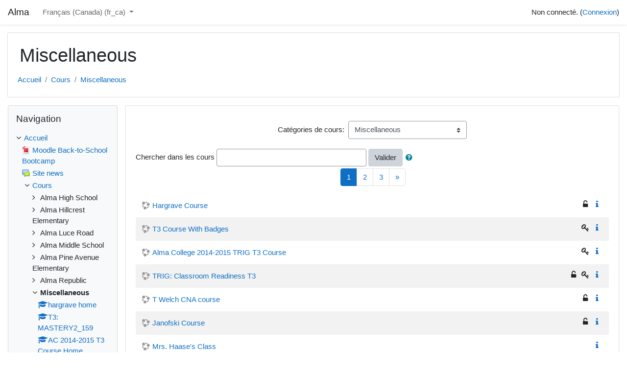

--- FILE ---
content_type: text/html; charset=utf-8
request_url: https://alma.glk12.org/course/index.php?categoryid=1&lang=fr_ca
body_size: 58987
content:
<!DOCTYPE html>

<html  dir="ltr" lang="fr-ca" xml:lang="fr-ca">
<head>
    <title>Alma: Liste complète des cours</title>
    <link rel="shortcut icon" href="https://alma.glk12.org/theme/image.php/classic/theme/1751421057/favicon" />
    <meta http-equiv="Content-Type" content="text/html; charset=utf-8" />
<meta name="keywords" content="moodle, Alma: Liste complète des cours" />
<link rel="stylesheet" type="text/css" href="https://alma.glk12.org/theme/yui_combo.php?rollup/3.17.2/yui-moodlesimple-min.css" /><script id="firstthemesheet" type="text/css">/** Required in order to fix style inclusion problems in IE with YUI **/</script><link rel="stylesheet" type="text/css" href="https://alma.glk12.org/theme/styles.php/classic/1751421057_1751421621/all" />
<script>
//<![CDATA[
var M = {}; M.yui = {};
M.pageloadstarttime = new Date();
M.cfg = {"wwwroot":"https:\/\/alma.glk12.org","sesskey":"drsSdEdqhA","sessiontimeout":"10800","themerev":"1751421057","slasharguments":1,"theme":"classic","iconsystemmodule":"core\/icon_system_fontawesome","jsrev":"1751421057","admin":"admin","svgicons":true,"usertimezone":"Am\u00e9rique\/New York","contextid":3,"langrev":1769073477,"templaterev":"1751421057"};var yui1ConfigFn = function(me) {if(/-skin|reset|fonts|grids|base/.test(me.name)){me.type='css';me.path=me.path.replace(/\.js/,'.css');me.path=me.path.replace(/\/yui2-skin/,'/assets/skins/sam/yui2-skin')}};
var yui2ConfigFn = function(me) {var parts=me.name.replace(/^moodle-/,'').split('-'),component=parts.shift(),module=parts[0],min='-min';if(/-(skin|core)$/.test(me.name)){parts.pop();me.type='css';min=''}
if(module){var filename=parts.join('-');me.path=component+'/'+module+'/'+filename+min+'.'+me.type}else{me.path=component+'/'+component+'.'+me.type}};
YUI_config = {"debug":false,"base":"https:\/\/alma.glk12.org\/lib\/yuilib\/3.17.2\/","comboBase":"https:\/\/alma.glk12.org\/theme\/yui_combo.php?","combine":true,"filter":null,"insertBefore":"firstthemesheet","groups":{"yui2":{"base":"https:\/\/alma.glk12.org\/lib\/yuilib\/2in3\/2.9.0\/build\/","comboBase":"https:\/\/alma.glk12.org\/theme\/yui_combo.php?","combine":true,"ext":false,"root":"2in3\/2.9.0\/build\/","patterns":{"yui2-":{"group":"yui2","configFn":yui1ConfigFn}}},"moodle":{"name":"moodle","base":"https:\/\/alma.glk12.org\/theme\/yui_combo.php?m\/1751421057\/","combine":true,"comboBase":"https:\/\/alma.glk12.org\/theme\/yui_combo.php?","ext":false,"root":"m\/1751421057\/","patterns":{"moodle-":{"group":"moodle","configFn":yui2ConfigFn}},"filter":null,"modules":{"moodle-core-event":{"requires":["event-custom"]},"moodle-core-dragdrop":{"requires":["base","node","io","dom","dd","event-key","event-focus","moodle-core-notification"]},"moodle-core-formchangechecker":{"requires":["base","event-focus","moodle-core-event"]},"moodle-core-blocks":{"requires":["base","node","io","dom","dd","dd-scroll","moodle-core-dragdrop","moodle-core-notification"]},"moodle-core-notification":{"requires":["moodle-core-notification-dialogue","moodle-core-notification-alert","moodle-core-notification-confirm","moodle-core-notification-exception","moodle-core-notification-ajaxexception"]},"moodle-core-notification-dialogue":{"requires":["base","node","panel","escape","event-key","dd-plugin","moodle-core-widget-focusafterclose","moodle-core-lockscroll"]},"moodle-core-notification-alert":{"requires":["moodle-core-notification-dialogue"]},"moodle-core-notification-confirm":{"requires":["moodle-core-notification-dialogue"]},"moodle-core-notification-exception":{"requires":["moodle-core-notification-dialogue"]},"moodle-core-notification-ajaxexception":{"requires":["moodle-core-notification-dialogue"]},"moodle-core-popuphelp":{"requires":["moodle-core-tooltip"]},"moodle-core-tooltip":{"requires":["base","node","io-base","moodle-core-notification-dialogue","json-parse","widget-position","widget-position-align","event-outside","cache-base"]},"moodle-core-actionmenu":{"requires":["base","event","node-event-simulate"]},"moodle-core-chooserdialogue":{"requires":["base","panel","moodle-core-notification"]},"moodle-core-languninstallconfirm":{"requires":["base","node","moodle-core-notification-confirm","moodle-core-notification-alert"]},"moodle-core-lockscroll":{"requires":["plugin","base-build"]},"moodle-core-maintenancemodetimer":{"requires":["base","node"]},"moodle-core-handlebars":{"condition":{"trigger":"handlebars","when":"after"}},"moodle-core_availability-form":{"requires":["base","node","event","event-delegate","panel","moodle-core-notification-dialogue","json"]},"moodle-backup-backupselectall":{"requires":["node","event","node-event-simulate","anim"]},"moodle-backup-confirmcancel":{"requires":["node","node-event-simulate","moodle-core-notification-confirm"]},"moodle-course-categoryexpander":{"requires":["node","event-key"]},"moodle-course-dragdrop":{"requires":["base","node","io","dom","dd","dd-scroll","moodle-core-dragdrop","moodle-core-notification","moodle-course-coursebase","moodle-course-util"]},"moodle-course-management":{"requires":["base","node","io-base","moodle-core-notification-exception","json-parse","dd-constrain","dd-proxy","dd-drop","dd-delegate","node-event-delegate"]},"moodle-course-util":{"requires":["node"],"use":["moodle-course-util-base"],"submodules":{"moodle-course-util-base":{},"moodle-course-util-section":{"requires":["node","moodle-course-util-base"]},"moodle-course-util-cm":{"requires":["node","moodle-course-util-base"]}}},"moodle-course-formatchooser":{"requires":["base","node","node-event-simulate"]},"moodle-form-shortforms":{"requires":["node","base","selector-css3","moodle-core-event"]},"moodle-form-passwordunmask":{"requires":[]},"moodle-form-dateselector":{"requires":["base","node","overlay","calendar"]},"moodle-question-chooser":{"requires":["moodle-core-chooserdialogue"]},"moodle-question-searchform":{"requires":["base","node"]},"moodle-question-preview":{"requires":["base","dom","event-delegate","event-key","core_question_engine"]},"moodle-availability_completion-form":{"requires":["base","node","event","moodle-core_availability-form"]},"moodle-availability_date-form":{"requires":["base","node","event","io","moodle-core_availability-form"]},"moodle-availability_grade-form":{"requires":["base","node","event","moodle-core_availability-form"]},"moodle-availability_group-form":{"requires":["base","node","event","moodle-core_availability-form"]},"moodle-availability_grouping-form":{"requires":["base","node","event","moodle-core_availability-form"]},"moodle-availability_profile-form":{"requires":["base","node","event","moodle-core_availability-form"]},"moodle-mod_assign-history":{"requires":["node","transition"]},"moodle-mod_quiz-quizbase":{"requires":["base","node"]},"moodle-mod_quiz-modform":{"requires":["base","node","event"]},"moodle-mod_quiz-dragdrop":{"requires":["base","node","io","dom","dd","dd-scroll","moodle-core-dragdrop","moodle-core-notification","moodle-mod_quiz-quizbase","moodle-mod_quiz-util-base","moodle-mod_quiz-util-page","moodle-mod_quiz-util-slot","moodle-course-util"]},"moodle-mod_quiz-questionchooser":{"requires":["moodle-core-chooserdialogue","moodle-mod_quiz-util","querystring-parse"]},"moodle-mod_quiz-autosave":{"requires":["base","node","event","event-valuechange","node-event-delegate","io-form"]},"moodle-mod_quiz-toolboxes":{"requires":["base","node","event","event-key","io","moodle-mod_quiz-quizbase","moodle-mod_quiz-util-slot","moodle-core-notification-ajaxexception"]},"moodle-mod_quiz-util":{"requires":["node","moodle-core-actionmenu"],"use":["moodle-mod_quiz-util-base"],"submodules":{"moodle-mod_quiz-util-base":{},"moodle-mod_quiz-util-slot":{"requires":["node","moodle-mod_quiz-util-base"]},"moodle-mod_quiz-util-page":{"requires":["node","moodle-mod_quiz-util-base"]}}},"moodle-message_airnotifier-toolboxes":{"requires":["base","node","io"]},"moodle-filter_glossary-autolinker":{"requires":["base","node","io-base","json-parse","event-delegate","overlay","moodle-core-event","moodle-core-notification-alert","moodle-core-notification-exception","moodle-core-notification-ajaxexception"]},"moodle-filter_mathjaxloader-loader":{"requires":["moodle-core-event"]},"moodle-editor_atto-rangy":{"requires":[]},"moodle-editor_atto-editor":{"requires":["node","transition","io","overlay","escape","event","event-simulate","event-custom","node-event-html5","node-event-simulate","yui-throttle","moodle-core-notification-dialogue","moodle-core-notification-confirm","moodle-editor_atto-rangy","handlebars","timers","querystring-stringify"]},"moodle-editor_atto-plugin":{"requires":["node","base","escape","event","event-outside","handlebars","event-custom","timers","moodle-editor_atto-menu"]},"moodle-editor_atto-menu":{"requires":["moodle-core-notification-dialogue","node","event","event-custom"]},"moodle-report_eventlist-eventfilter":{"requires":["base","event","node","node-event-delegate","datatable","autocomplete","autocomplete-filters"]},"moodle-report_loglive-fetchlogs":{"requires":["base","event","node","io","node-event-delegate"]},"moodle-gradereport_grader-gradereporttable":{"requires":["base","node","event","handlebars","overlay","event-hover"]},"moodle-gradereport_history-userselector":{"requires":["escape","event-delegate","event-key","handlebars","io-base","json-parse","moodle-core-notification-dialogue"]},"moodle-tool_capability-search":{"requires":["base","node"]},"moodle-tool_lp-dragdrop-reorder":{"requires":["moodle-core-dragdrop"]},"moodle-tool_monitor-dropdown":{"requires":["base","event","node"]},"moodle-assignfeedback_editpdf-editor":{"requires":["base","event","node","io","graphics","json","event-move","event-resize","transition","querystring-stringify-simple","moodle-core-notification-dialog","moodle-core-notification-alert","moodle-core-notification-warning","moodle-core-notification-exception","moodle-core-notification-ajaxexception"]},"moodle-atto_accessibilitychecker-button":{"requires":["color-base","moodle-editor_atto-plugin"]},"moodle-atto_accessibilityhelper-button":{"requires":["moodle-editor_atto-plugin"]},"moodle-atto_align-button":{"requires":["moodle-editor_atto-plugin"]},"moodle-atto_bold-button":{"requires":["moodle-editor_atto-plugin"]},"moodle-atto_charmap-button":{"requires":["moodle-editor_atto-plugin"]},"moodle-atto_clear-button":{"requires":["moodle-editor_atto-plugin"]},"moodle-atto_collapse-button":{"requires":["moodle-editor_atto-plugin"]},"moodle-atto_emojipicker-button":{"requires":["moodle-editor_atto-plugin"]},"moodle-atto_emoticon-button":{"requires":["moodle-editor_atto-plugin"]},"moodle-atto_equation-button":{"requires":["moodle-editor_atto-plugin","moodle-core-event","io","event-valuechange","tabview","array-extras"]},"moodle-atto_h5p-button":{"requires":["moodle-editor_atto-plugin"]},"moodle-atto_html-codemirror":{"requires":["moodle-atto_html-codemirror-skin"]},"moodle-atto_html-button":{"requires":["promise","moodle-editor_atto-plugin","moodle-atto_html-beautify","moodle-atto_html-codemirror","event-valuechange"]},"moodle-atto_html-beautify":{},"moodle-atto_image-button":{"requires":["moodle-editor_atto-plugin"]},"moodle-atto_indent-button":{"requires":["moodle-editor_atto-plugin"]},"moodle-atto_italic-button":{"requires":["moodle-editor_atto-plugin"]},"moodle-atto_link-button":{"requires":["moodle-editor_atto-plugin"]},"moodle-atto_managefiles-usedfiles":{"requires":["node","escape"]},"moodle-atto_managefiles-button":{"requires":["moodle-editor_atto-plugin"]},"moodle-atto_media-button":{"requires":["moodle-editor_atto-plugin","moodle-form-shortforms"]},"moodle-atto_noautolink-button":{"requires":["moodle-editor_atto-plugin"]},"moodle-atto_orderedlist-button":{"requires":["moodle-editor_atto-plugin"]},"moodle-atto_recordrtc-recording":{"requires":["moodle-atto_recordrtc-button"]},"moodle-atto_recordrtc-button":{"requires":["moodle-editor_atto-plugin","moodle-atto_recordrtc-recording"]},"moodle-atto_rtl-button":{"requires":["moodle-editor_atto-plugin"]},"moodle-atto_strike-button":{"requires":["moodle-editor_atto-plugin"]},"moodle-atto_subscript-button":{"requires":["moodle-editor_atto-plugin"]},"moodle-atto_superscript-button":{"requires":["moodle-editor_atto-plugin"]},"moodle-atto_table-button":{"requires":["moodle-editor_atto-plugin","moodle-editor_atto-menu","event","event-valuechange"]},"moodle-atto_title-button":{"requires":["moodle-editor_atto-plugin"]},"moodle-atto_underline-button":{"requires":["moodle-editor_atto-plugin"]},"moodle-atto_undo-button":{"requires":["moodle-editor_atto-plugin"]},"moodle-atto_unorderedlist-button":{"requires":["moodle-editor_atto-plugin"]}}},"gallery":{"name":"gallery","base":"https:\/\/alma.glk12.org\/lib\/yuilib\/gallery\/","combine":true,"comboBase":"https:\/\/alma.glk12.org\/theme\/yui_combo.php?","ext":false,"root":"gallery\/1751421057\/","patterns":{"gallery-":{"group":"gallery"}}}},"modules":{"core_filepicker":{"name":"core_filepicker","fullpath":"https:\/\/alma.glk12.org\/lib\/javascript.php\/1751421057\/repository\/filepicker.js","requires":["base","node","node-event-simulate","json","async-queue","io-base","io-upload-iframe","io-form","yui2-treeview","panel","cookie","datatable","datatable-sort","resize-plugin","dd-plugin","escape","moodle-core_filepicker","moodle-core-notification-dialogue"]},"core_comment":{"name":"core_comment","fullpath":"https:\/\/alma.glk12.org\/lib\/javascript.php\/1751421057\/comment\/comment.js","requires":["base","io-base","node","json","yui2-animation","overlay","escape"]},"mathjax":{"name":"mathjax","fullpath":"https:\/\/cdn.jsdelivr.net\/npm\/mathjax@2.7.8\/MathJax.js?delayStartupUntil=configured"}}};
M.yui.loader = {modules: {}};

//]]>
</script>

<script type="text/javascript">
  var _gaq = _gaq || [];
  _gaq.push(['_setAccount', 'UA-137880-20']);
  _gaq.push(['_setDomainName', '.glk12.com']);
  _gaq.push(['_trackPageview']);
  (function() {
    var ga = document.createElement('script'); ga.type = 'text/javascript'; ga.async = true;
    ga.src = ('https:' == document.location.protocol ? 'https://ssl' : 'http://www') + '.google-analytics.com/ga.js';
    var s = document.getElementsByTagName('script')[0]; s.parentNode.insertBefore(ga, s);
  })();
</script>
    <meta name="viewport" content="width=device-width, initial-scale=1.0">
</head>
<body  id="page-course-index-category" class="format-site  path-course path-course-index chrome dir-ltr lang-fr_ca yui-skin-sam yui3-skin-sam alma-glk12-org pagelayout-coursecategory course-1 context-3 category-1 notloggedin ">

<div id="page-wrapper" class="d-print-block">

    <div>
    <a class="sr-only sr-only-focusable" href="#maincontent">Passer au contenu principal</a>
</div><script src="https://alma.glk12.org/lib/javascript.php/1751421057/lib/babel-polyfill/polyfill.min.js"></script>
<script src="https://alma.glk12.org/lib/javascript.php/1751421057/lib/polyfills/polyfill.js"></script>
<script src="https://alma.glk12.org/theme/yui_combo.php?rollup/3.17.2/yui-moodlesimple-min.js"></script><script src="https://alma.glk12.org/lib/javascript.php/1751421057/lib/javascript-static.js"></script>
<script>
//<![CDATA[
document.body.className += ' jsenabled';
//]]>
</script>



    <nav class="fixed-top navbar navbar-bootswatch navbar-expand moodle-has-zindex">
    
            <a href="https://alma.glk12.org" class="navbar-brand aalink 
                    d-none d-sm-inline
                    ">
                <span class="site-name d-none d-md-inline">Alma</span>
            </a>
    
            <ul class="navbar-nav d-none d-md-flex">
                <!-- custom_menu -->
                <li class="dropdown nav-item">
    <a class="dropdown-toggle nav-link" id="drop-down-6979be08ea3d16979be08ba2b021" data-toggle="dropdown" aria-haspopup="true" aria-expanded="false" href="#" title="Langue" aria-controls="drop-down-menu-6979be08ea3d16979be08ba2b021">
        Français (Canada) ‎(fr_ca)‎
    </a>
    <div class="dropdown-menu" role="menu" id="drop-down-menu-6979be08ea3d16979be08ba2b021" aria-labelledby="drop-down-6979be08ea3d16979be08ba2b021">
                <a class="dropdown-item" role="menuitem" href="https://alma.glk12.org/course/index.php?categoryid=1&amp;lang=en" title="English ‎(en)‎">English ‎(en)‎</a>
                <a class="dropdown-item" role="menuitem" href="https://alma.glk12.org/course/index.php?categoryid=1&amp;lang=en_us" title="English (United States) ‎(en_us)‎">English (United States) ‎(en_us)‎</a>
                <a class="dropdown-item" role="menuitem" href="https://alma.glk12.org/course/index.php?categoryid=1&amp;lang=es_ar" title="Español - Argentina ‎(es_ar)‎">Español - Argentina ‎(es_ar)‎</a>
                <a class="dropdown-item" role="menuitem" href="https://alma.glk12.org/course/index.php?categoryid=1&amp;lang=es_es" title="Español - España ‎(es_es)‎">Español - España ‎(es_es)‎</a>
                <a class="dropdown-item" role="menuitem" href="https://alma.glk12.org/course/index.php?categoryid=1&amp;lang=es" title="Español - Internacional ‎(es)‎">Español - Internacional ‎(es)‎</a>
                <a class="dropdown-item" role="menuitem" href="https://alma.glk12.org/course/index.php?categoryid=1&amp;lang=fr_ca" title="Français (Canada) ‎(fr_ca)‎">Français (Canada) ‎(fr_ca)‎</a>
                <a class="dropdown-item" role="menuitem" href="https://alma.glk12.org/course/index.php?categoryid=1&amp;lang=fr" title="Français ‎(fr)‎">Français ‎(fr)‎</a>
    </div>
</li>
                <!-- page_heading_menu -->
                
            </ul>
            <ul class="nav navbar-nav ml-auto">
                <li class="d-none d-lg-block">
                    
                </li>
                <!-- navbar_plugin_output -->
                <li class="nav-item">
                    
                </li>
                <!-- user_menu -->
                <li class="nav-item d-flex align-items-center">
                    <div class="usermenu"><span class="login">Non connecté. (<a href="https://alma.glk12.org/login/index.php">Connexion</a>)</span></div>
                </li>
            </ul>
            <!-- search_box -->
    </nav>
    

    <div id="page" class="container-fluid d-print-block">
        <header id="page-header" class="row">
    <div class="col-12 pt-3 pb-3">
        <div class="card ">
            <div class="card-body ">
                <div class="d-flex align-items-center">
                    <div class="mr-auto">
                    <div class="page-context-header"><div class="page-header-headings"><h1>Miscellaneous</h1></div></div>
                    </div>
                    <div class="header-actions-container flex-shrink-0" data-region="header-actions-container">
                    </div>
                </div>
                <div class="d-flex flex-wrap">
                    <div id="page-navbar">
                        <nav aria-label="Barre de navigation">
    <ol class="breadcrumb">
                <li class="breadcrumb-item">
                    <a href="https://alma.glk12.org/"  >Accueil</a>
                </li>
        
                <li class="breadcrumb-item">
                    <a href="https://alma.glk12.org/course/index.php"  >Cours</a>
                </li>
        
                <li class="breadcrumb-item">
                    <a href="https://alma.glk12.org/course/index.php?categoryid=1" aria-current="page" >Miscellaneous</a>
                </li>
        </ol>
</nav>
                    </div>
                    <div class="ml-auto d-flex">
                        
                    </div>
                    <div id="course-header">
                        
                    </div>
                </div>
            </div>
        </div>
    </div>
</header>

        <div id="page-content" class="row  blocks-pre   d-print-block">
            <div id="region-main-box" class="region-main">
                <section id="region-main" class="region-main-content" aria-label="Contenu">
                    <span class="notifications" id="user-notifications"></span>
                    <div role="main"><span id="maincontent"></span><span></span><div class="categorypicker"><div class="singleselect d-inline-block">
    <form method="get" action="https://alma.glk12.org/course/index.php" class="form-inline" id="switchcategory">
            <label for="single_select6979be08ba2b01">
                Catégories de cours:
            </label>
        <select  id="single_select6979be08ba2b01" class="custom-select singleselect" name="categoryid"
                 >
                    <option  value="2" >Alma High School</option>
                    <option  value="5" >Alma Hillcrest Elementary</option>
                    <option  value="7" >Alma Luce Road</option>
                    <option  value="3" >Alma Middle School</option>
                    <option  value="4" >Alma Pine Avenue Elementary</option>
                    <option  value="6" >Alma Republic</option>
                    <option  value="1" selected>Miscellaneous</option>
        </select>
        <noscript>
            <input type="submit" class="btn btn-secondary ml-1" value="Valider">
        </noscript>
    </form>
</div></div><form action="https://alma.glk12.org/course/search.php" id="coursesearch" method="get" class="form-inline">
    <fieldset class="coursesearchbox invisiblefieldset">
        <label for="coursesearchbox">Chercher dans les cours</label>
        <input id="coursesearchbox" name="q" type="text" size="30" value="" class="form-control mb-1 mb-sm-0">
        <input name="areaids" type="hidden" value="core_course-course">
        <button class="btn btn-secondary" type="submit">Valider</button>
            <a class="btn btn-link p-0" role="button"
                data-container="body" data-toggle="popover"
                data-placement="right" data-content="&lt;div class=&quot;no-overflow&quot;&gt;&lt;p&gt;Vous pouvez saisir plusieurs termes comme critères et affiner votre recherche de la façon suivante :&lt;/p&gt;

&lt;ul&gt;
&lt;li&gt;terme : rechercher toutes les occurrences du terme dans le texte&lt;/li&gt;
&lt;li&gt;+terme : seules les correspondances exactes du terme (mot entier) seront trouvées&lt;/li&gt;
&lt;li&gt;-terme : ne pas inclure les résultats contenant ce terme&lt;/li&gt;
&lt;/ul&gt;
&lt;/div&gt; "
                data-html="true" tabindex="0" data-trigger="focus">
              <i class="icon fa fa-question-circle text-info fa-fw "  title="Aide sur Rechercher des cours" aria-label="Aide sur Rechercher des cours"></i>
            </a>
    </fieldset>
</form><div class="course_category_tree clearfix "><div class="content"><div class="courses category-browse category-browse-1"><nav aria-label="Page" class="pagination pagination-centered justify-content-center">
        <ul class="mt-1 pagination " data-page-size="20">
                <li class="page-item active" data-page-number="1">
                    <a href="#" class="page-link">
                        1
                            <span class="sr-only">(actuel)</span>
                    </a>
                </li>
                <li class="page-item " data-page-number="2">
                    <a href="https://alma.glk12.org/course/index.php?categoryid=1&amp;browse=courses&amp;perpage=20&amp;page=1" class="page-link">
                        2
                    </a>
                </li>
                <li class="page-item " data-page-number="3">
                    <a href="https://alma.glk12.org/course/index.php?categoryid=1&amp;browse=courses&amp;perpage=20&amp;page=2" class="page-link">
                        3
                    </a>
                </li>
                <li class="page-item" data-page-number="2">
                    <a href="https://alma.glk12.org/course/index.php?categoryid=1&amp;browse=courses&amp;perpage=20&amp;page=1" class="page-link" aria-label="Next">
                        <span aria-hidden="true">&raquo;</span>
                        <span class="sr-only">Suivant</span>
                    </a>
                </li>
        </ul>
    </nav><div class="coursebox clearfix odd first collapsed" data-courseid="198" data-type="1"><div class="info"><div class="coursename"><a class="aalink" href="https://alma.glk12.org/course/view.php?id=198">Hargrave Course</a></div><div class="moreinfo"><a title="Résumé" href="https://alma.glk12.org/course/info.php?id=198"><i class="icon fa fa-info fa-fw "  title="Résumé" aria-label="Résumé"></i></a></div><div class="enrolmenticons"><i class="icon fa fa-unlock-alt fa-fw "  title="Accès anonyme" aria-label="Accès anonyme"></i></div></div><div class="content"></div></div><div class="coursebox clearfix even collapsed" data-courseid="192" data-type="1"><div class="info"><div class="coursename"><a class="aalink" href="https://alma.glk12.org/course/view.php?id=192">T3 Course With Badges</a></div><div class="moreinfo"><a title="Résumé" href="https://alma.glk12.org/course/info.php?id=192"><i class="icon fa fa-info fa-fw "  title="Résumé" aria-label="Résumé"></i></a></div><div class="enrolmenticons"><i class="icon fa fa-key fa-fw "  title="Auto-inscription" aria-label="Auto-inscription"></i></div></div><div class="content"></div></div><div class="coursebox clearfix odd collapsed" data-courseid="181" data-type="1"><div class="info"><div class="coursename"><a class="aalink" href="https://alma.glk12.org/course/view.php?id=181">Alma College 2014-2015 TRIG T3 Course </a></div><div class="moreinfo"><a title="Résumé" href="https://alma.glk12.org/course/info.php?id=181"><i class="icon fa fa-info fa-fw "  title="Résumé" aria-label="Résumé"></i></a></div><div class="enrolmenticons"><i class="icon fa fa-key fa-fw "  title="Accès anonyme" aria-label="Accès anonyme"></i></div></div><div class="content"></div></div><div class="coursebox clearfix even collapsed" data-courseid="171" data-type="1"><div class="info"><div class="coursename"><a class="aalink" href="https://alma.glk12.org/course/view.php?id=171">TRIG: Classroom Readiness T3</a></div><div class="moreinfo"><a title="Résumé" href="https://alma.glk12.org/course/info.php?id=171"><i class="icon fa fa-info fa-fw "  title="Résumé" aria-label="Résumé"></i></a></div><div class="enrolmenticons"><i class="icon fa fa-unlock-alt fa-fw "  title="Accès anonyme" aria-label="Accès anonyme"></i><i class="icon fa fa-key fa-fw "  title="Auto-inscription" aria-label="Auto-inscription"></i></div></div><div class="content"></div></div><div class="coursebox clearfix odd collapsed" data-courseid="154" data-type="1"><div class="info"><div class="coursename"><a class="aalink" href="https://alma.glk12.org/course/view.php?id=154">T Welch CNA course</a></div><div class="moreinfo"><a title="Résumé" href="https://alma.glk12.org/course/info.php?id=154"><i class="icon fa fa-info fa-fw "  title="Résumé" aria-label="Résumé"></i></a></div><div class="enrolmenticons"><i class="icon fa fa-unlock-alt fa-fw "  title="Accès anonyme" aria-label="Accès anonyme"></i></div></div><div class="content"></div></div><div class="coursebox clearfix even collapsed" data-courseid="153" data-type="1"><div class="info"><div class="coursename"><a class="aalink" href="https://alma.glk12.org/course/view.php?id=153">Janofski Course</a></div><div class="moreinfo"><a title="Résumé" href="https://alma.glk12.org/course/info.php?id=153"><i class="icon fa fa-info fa-fw "  title="Résumé" aria-label="Résumé"></i></a></div><div class="enrolmenticons"><i class="icon fa fa-unlock-alt fa-fw "  title="Accès anonyme" aria-label="Accès anonyme"></i></div></div><div class="content"></div></div><div class="coursebox clearfix odd collapsed" data-courseid="152" data-type="1"><div class="info"><div class="coursename"><a class="aalink" href="https://alma.glk12.org/course/view.php?id=152">Mrs. Haase's Class</a></div><div class="moreinfo"><a title="Résumé" href="https://alma.glk12.org/course/info.php?id=152"><i class="icon fa fa-info fa-fw "  title="Résumé" aria-label="Résumé"></i></a></div></div><div class="content"></div></div><div class="coursebox clearfix even collapsed" data-courseid="151" data-type="1"><div class="info"><div class="coursename"><a class="aalink" href="https://alma.glk12.org/course/view.php?id=151">Mrs. Childs</a></div><div class="moreinfo"><a title="Résumé" href="https://alma.glk12.org/course/info.php?id=151"><i class="icon fa fa-info fa-fw "  title="Résumé" aria-label="Résumé"></i></a></div><div class="enrolmenticons"><i class="icon fa fa-unlock-alt fa-fw "  title="Accès anonyme" aria-label="Accès anonyme"></i></div></div><div class="content"></div></div><div class="coursebox clearfix odd collapsed" data-courseid="139" data-type="1"><div class="info"><div class="coursename"><a class="aalink" href="https://alma.glk12.org/course/view.php?id=139">World History I</a></div><div class="moreinfo"><a title="Résumé" href="https://alma.glk12.org/course/info.php?id=139"><i class="icon fa fa-info fa-fw "  title="Résumé" aria-label="Résumé"></i></a></div></div><div class="content"></div></div><div class="coursebox clearfix even collapsed" data-courseid="42" data-type="1"><div class="info"><div class="coursename"><a class="aalink" href="https://alma.glk12.org/course/view.php?id=42">4th Grade Computer Lab</a></div><div class="moreinfo"><a title="Résumé" href="https://alma.glk12.org/course/info.php?id=42"><i class="icon fa fa-info fa-fw "  title="Résumé" aria-label="Résumé"></i></a></div></div><div class="content"></div></div><div class="coursebox clearfix odd collapsed" data-courseid="100" data-type="1"><div class="info"><div class="coursename"><a class="aalink" href="https://alma.glk12.org/course/view.php?id=100">5th Grade Computer Lab</a></div><div class="moreinfo"><a title="Résumé" href="https://alma.glk12.org/course/info.php?id=100"><i class="icon fa fa-info fa-fw "  title="Résumé" aria-label="Résumé"></i></a></div></div><div class="content"></div></div><div class="coursebox clearfix even collapsed" data-courseid="18" data-type="1"><div class="info"><div class="coursename"><a class="aalink" href="https://alma.glk12.org/course/view.php?id=18">6th Grade Business Education-Monday/Wednesday copy 1</a></div><div class="moreinfo"></div></div><div class="content"></div></div><div class="coursebox clearfix odd collapsed" data-courseid="111" data-type="1"><div class="info"><div class="coursename"><a class="aalink" href="https://alma.glk12.org/course/view.php?id=111">Advanced Placement Government and Politics FROM BLACKBOARD</a></div><div class="moreinfo"><a title="Résumé" href="https://alma.glk12.org/course/info.php?id=111"><i class="icon fa fa-info fa-fw "  title="Résumé" aria-label="Résumé"></i></a></div></div><div class="content"></div></div><div class="coursebox clearfix even collapsed" data-courseid="95" data-type="1"><div class="info"><div class="coursename"><a class="aalink" href="https://alma.glk12.org/course/view.php?id=95">Alma Ad Staff</a></div><div class="moreinfo"><a title="Résumé" href="https://alma.glk12.org/course/info.php?id=95"><i class="icon fa fa-info fa-fw "  title="Résumé" aria-label="Résumé"></i></a></div></div><div class="content"></div></div><div class="coursebox clearfix odd collapsed" data-courseid="96" data-type="1"><div class="info"><div class="coursename"><a class="aalink" href="https://alma.glk12.org/course/view.php?id=96">Alma Principals</a></div><div class="moreinfo"><a title="Résumé" href="https://alma.glk12.org/course/info.php?id=96"><i class="icon fa fa-info fa-fw "  title="Résumé" aria-label="Résumé"></i></a></div></div><div class="content"></div></div><div class="coursebox clearfix even collapsed" data-courseid="22" data-type="1"><div class="info"><div class="coursename"><a class="aalink" href="https://alma.glk12.org/course/view.php?id=22">Anderson 08-09</a></div><div class="moreinfo"></div></div><div class="content"></div></div><div class="coursebox clearfix odd collapsed" data-courseid="110" data-type="1"><div class="info"><div class="coursename"><a class="aalink" href="https://alma.glk12.org/course/view.php?id=110">BMMT - Career Forward Shimunek</a></div><div class="moreinfo"><a title="Résumé" href="https://alma.glk12.org/course/info.php?id=110"><i class="icon fa fa-info fa-fw "  title="Résumé" aria-label="Résumé"></i></a></div></div><div class="content"></div></div><div class="coursebox clearfix even collapsed" data-courseid="128" data-type="1"><div class="info"><div class="coursename"><a class="aalink" href="https://alma.glk12.org/course/view.php?id=128">C. Thelen 2</a></div><div class="moreinfo"><a title="Résumé" href="https://alma.glk12.org/course/info.php?id=128"><i class="icon fa fa-info fa-fw "  title="Résumé" aria-label="Résumé"></i></a></div><div class="enrolmenticons"><i class="icon fa fa-sign-in fa-fw "  title="Auto-inscription" aria-label="Auto-inscription"></i></div></div><div class="content"></div></div><div class="coursebox clearfix odd collapsed" data-courseid="64" data-type="1"><div class="info"><div class="coursename"><a class="aalink" href="https://alma.glk12.org/course/view.php?id=64">Computer Lab - 5th Grade</a></div><div class="moreinfo"></div></div><div class="content"></div></div><div class="coursebox clearfix even last collapsed" data-courseid="43" data-type="1"><div class="info"><div class="coursename"><a class="aalink" href="https://alma.glk12.org/course/view.php?id=43">Computer Lab 5th Grade</a></div><div class="moreinfo"></div></div><div class="content"></div></div><nav aria-label="Page" class="pagination pagination-centered justify-content-center">
        <ul class="mt-1 pagination " data-page-size="20">
                <li class="page-item active" data-page-number="1">
                    <a href="#" class="page-link">
                        1
                            <span class="sr-only">(actuel)</span>
                    </a>
                </li>
                <li class="page-item " data-page-number="2">
                    <a href="https://alma.glk12.org/course/index.php?categoryid=1&amp;browse=courses&amp;perpage=20&amp;page=1" class="page-link">
                        2
                    </a>
                </li>
                <li class="page-item " data-page-number="3">
                    <a href="https://alma.glk12.org/course/index.php?categoryid=1&amp;browse=courses&amp;perpage=20&amp;page=2" class="page-link">
                        3
                    </a>
                </li>
                <li class="page-item" data-page-number="2">
                    <a href="https://alma.glk12.org/course/index.php?categoryid=1&amp;browse=courses&amp;perpage=20&amp;page=1" class="page-link" aria-label="Next">
                        <span aria-hidden="true">&raquo;</span>
                        <span class="sr-only">Suivant</span>
                    </a>
                </li>
        </ul>
    </nav></div></div></div><div class="buttons"></div></div>
                    
                    
                </section>
            </div>
            <div class="columnleft blockcolumn  has-blocks ">
                <section data-region="blocks-column" class="d-print-none" aria-label="Blocs">
                    <aside id="block-region-side-pre" class="block-region" data-blockregion="side-pre" data-droptarget="1"><a href="#sb-1" class="sr-only sr-only-focusable">Passer Navigation</a>

<section id="inst415"
     class=" block_navigation block  card mb-3"
     role="navigation"
     data-block="navigation"
          aria-labelledby="instance-415-header"
     >

    <div class="card-body p-3">

            <h5 id="instance-415-header" class="card-title d-inline">Navigation</h5>


        <div class="card-text content mt-3">
            <ul class="block_tree list" role="tree" data-ajax-loader="block_navigation/nav_loader"><li class="type_unknown depth_1 contains_branch" aria-labelledby="label_1_1"><p class="tree_item branch navigation_node" role="treeitem" aria-expanded="true" aria-owns="random6979be08ba2b02_group" data-collapsible="false"><a tabindex="-1" id="label_1_1" href="https://alma.glk12.org/">Accueil</a></p><ul id="random6979be08ba2b02_group" role="group"><li class="type_activity depth_2 item_with_icon" aria-labelledby="label_2_3"><p class="tree_item hasicon" role="treeitem"><a href="https://alma.glk12.org/mod/resource/view.php?id=9561" id="label_2_3" class=""  tabindex="-1"  title="Fichier" ><img class="icon navicon" alt="Fichier" title="Fichier" src="https://alma.glk12.org/theme/image.php/classic/core/1751421057/f/pdf-24" /><span class="item-content-wrap">Moodle Back-to-School Bootcamp</span></a></p></li><li class="type_activity depth_2 item_with_icon" aria-labelledby="label_2_4"><p class="tree_item hasicon" role="treeitem"><a tabindex="-1" id="label_2_4" title="Forum" href="https://alma.glk12.org/mod/forum/view.php?id=12240"><img class="icon navicon" alt="Forum" title="Forum" src="https://alma.glk12.org/theme/image.php/classic/forum/1751421057/icon" /><span class="item-content-wrap">Site news</span></a></p></li><li class="type_system depth_2 contains_branch" aria-labelledby="label_2_5"><p class="tree_item branch canexpand" role="treeitem" aria-expanded="true" aria-owns="random6979be08ba2b05_group"><a tabindex="-1" id="label_2_5" href="https://alma.glk12.org/course/index.php">Cours</a></p><ul id="random6979be08ba2b05_group" role="group"><li class="type_category depth_3 contains_branch" aria-labelledby="label_3_6"><p class="tree_item branch" role="treeitem" id="expandable_branch_10_2" aria-expanded="false" data-requires-ajax="true" data-loaded="false" data-node-id="expandable_branch_10_2" data-node-key="2" data-node-type="10"><span tabindex="-1" id="label_3_6">Alma High School</span></p></li><li class="type_category depth_3 contains_branch" aria-labelledby="label_3_7"><p class="tree_item branch" role="treeitem" id="expandable_branch_10_5" aria-expanded="false" data-requires-ajax="true" data-loaded="false" data-node-id="expandable_branch_10_5" data-node-key="5" data-node-type="10"><span tabindex="-1" id="label_3_7">Alma Hillcrest Elementary</span></p></li><li class="type_category depth_3 contains_branch" aria-labelledby="label_3_8"><p class="tree_item branch" role="treeitem" id="expandable_branch_10_7" aria-expanded="false" data-requires-ajax="true" data-loaded="false" data-node-id="expandable_branch_10_7" data-node-key="7" data-node-type="10"><span tabindex="-1" id="label_3_8">Alma Luce Road</span></p></li><li class="type_category depth_3 contains_branch" aria-labelledby="label_3_9"><p class="tree_item branch" role="treeitem" id="expandable_branch_10_3" aria-expanded="false" data-requires-ajax="true" data-loaded="false" data-node-id="expandable_branch_10_3" data-node-key="3" data-node-type="10"><span tabindex="-1" id="label_3_9">Alma Middle School</span></p></li><li class="type_category depth_3 contains_branch" aria-labelledby="label_3_10"><p class="tree_item branch" role="treeitem" id="expandable_branch_10_4" aria-expanded="false" data-requires-ajax="true" data-loaded="false" data-node-id="expandable_branch_10_4" data-node-key="4" data-node-type="10"><span tabindex="-1" id="label_3_10">Alma Pine Avenue Elementary</span></p></li><li class="type_category depth_3 contains_branch" aria-labelledby="label_3_11"><p class="tree_item branch" role="treeitem" id="expandable_branch_10_6" aria-expanded="false" data-requires-ajax="true" data-loaded="false" data-node-id="expandable_branch_10_6" data-node-key="6" data-node-type="10"><span tabindex="-1" id="label_3_11">Alma Republic</span></p></li><li class="type_category depth_3 contains_branch current_branch" aria-labelledby="label_3_12"><p class="tree_item branch active_tree_node" role="treeitem" aria-expanded="true" aria-owns="random6979be08ba2b06_group"><span tabindex="-1" id="label_3_12">Miscellaneous</span></p><ul id="random6979be08ba2b06_group" role="group"><li class="type_course depth_4 item_with_icon" aria-labelledby="label_4_13"><p class="tree_item hasicon" role="treeitem"><a tabindex="-1" id="label_4_13" title="Hargrave Course" href="https://alma.glk12.org/course/view.php?id=198"><i class="icon fa fa-graduation-cap fa-fw navicon" aria-hidden="true"  ></i><span class="item-content-wrap">hargrave home</span></a></p></li><li class="type_course depth_4 item_with_icon" aria-labelledby="label_4_14"><p class="tree_item hasicon" role="treeitem"><a tabindex="-1" id="label_4_14" title="T3 Course With Badges" href="https://alma.glk12.org/course/view.php?id=192"><i class="icon fa fa-graduation-cap fa-fw navicon" aria-hidden="true"  ></i><span class="item-content-wrap">T3: MASTERY2_159</span></a></p></li><li class="type_course depth_4 item_with_icon" aria-labelledby="label_4_15"><p class="tree_item hasicon" role="treeitem"><a tabindex="-1" id="label_4_15" title="Alma College 2014-2015 TRIG T3 Course " href="https://alma.glk12.org/course/view.php?id=181"><i class="icon fa fa-graduation-cap fa-fw navicon" aria-hidden="true"  ></i><span class="item-content-wrap">AC 2014-2015 T3 Course Home</span></a></p></li><li class="type_course depth_4 item_with_icon" aria-labelledby="label_4_16"><p class="tree_item hasicon" role="treeitem"><a tabindex="-1" id="label_4_16" title="TRIG: Classroom Readiness T3" href="https://alma.glk12.org/course/view.php?id=171"><i class="icon fa fa-graduation-cap fa-fw navicon" aria-hidden="true"  ></i><span class="item-content-wrap">TRIG: Classroom Readiness T3</span></a></p></li><li class="type_course depth_4 item_with_icon" aria-labelledby="label_4_17"><p class="tree_item hasicon" role="treeitem"><a tabindex="-1" id="label_4_17" title="T Welch CNA course" href="https://alma.glk12.org/course/view.php?id=154"><i class="icon fa fa-graduation-cap fa-fw navicon" aria-hidden="true"  ></i><span class="item-content-wrap">CNA</span></a></p></li><li class="type_course depth_4 item_with_icon" aria-labelledby="label_4_18"><p class="tree_item hasicon" role="treeitem"><a tabindex="-1" id="label_4_18" title="Janofski Course" href="https://alma.glk12.org/course/view.php?id=153"><i class="icon fa fa-graduation-cap fa-fw navicon" aria-hidden="true"  ></i><span class="item-content-wrap">janofski home</span></a></p></li><li class="type_course depth_4 item_with_icon" aria-labelledby="label_4_19"><p class="tree_item hasicon" role="treeitem"><a tabindex="-1" id="label_4_19" title="Mrs. Haase&#039;s Class" href="https://alma.glk12.org/course/view.php?id=152"><i class="icon fa fa-graduation-cap fa-fw navicon" aria-hidden="true"  ></i><span class="item-content-wrap">Mrs. Haase's Homepage</span></a></p></li><li class="type_course depth_4 item_with_icon" aria-labelledby="label_4_20"><p class="tree_item hasicon" role="treeitem"><a tabindex="-1" id="label_4_20" title="Mrs. Childs" href="https://alma.glk12.org/course/view.php?id=151"><i class="icon fa fa-graduation-cap fa-fw navicon" aria-hidden="true"  ></i><span class="item-content-wrap">Childs home</span></a></p></li><li class="type_course depth_4 item_with_icon" aria-labelledby="label_4_21"><p class="tree_item hasicon" role="treeitem"><a tabindex="-1" id="label_4_21" title="World History I" href="https://alma.glk12.org/course/view.php?id=139"><i class="icon fa fa-graduation-cap fa-fw navicon" aria-hidden="true"  ></i><span class="item-content-wrap">WHST home</span></a></p></li><li class="type_course depth_4 item_with_icon" aria-labelledby="label_4_22"><p class="tree_item hasicon" role="treeitem"><a tabindex="-1" id="label_4_22" title="4th Grade Computer Lab" href="https://alma.glk12.org/course/view.php?id=42"><i class="icon fa fa-graduation-cap fa-fw navicon" aria-hidden="true"  ></i><span class="item-content-wrap">4th Grade Computer Lab</span></a></p></li><li class="type_course depth_4 item_with_icon" aria-labelledby="label_4_23"><p class="tree_item hasicon" role="treeitem"><a tabindex="-1" id="label_4_23" title="5th Grade Computer Lab" href="https://alma.glk12.org/course/view.php?id=100"><i class="icon fa fa-graduation-cap fa-fw navicon" aria-hidden="true"  ></i><span class="item-content-wrap">5th Lab</span></a></p></li></ul></li></ul></li></ul></li></ul>
            <div class="footer"></div>
            
        </div>

    </div>

</section>

  <span id="sb-1"></span></aside>
                </section>
            </div>

            <div class="columnright blockcolumn ">
                <section data-region="blocks-column" class="d-print-none" aria-label="Blocs">
                    <aside id="block-region-side-post" class="block-region" data-blockregion="side-post" data-droptarget="1"></aside>
                </section>
            </div>
        </div>
    </div>
    
    <div id="goto-top-link">
        <a class="btn btn-light" role="button" href="#" aria-label="Vers le haut de page">
            <i class="icon fa fa-arrow-up fa-fw " aria-hidden="true"  ></i>
        </a>
    </div>
    <footer id="page-footer" class="py-3 bg-dark text-light">
        <div class="container">
            <div id="course-footer"></div>
    
    
            <div class="logininfo">Non connecté. (<a href="https://alma.glk12.org/login/index.php">Connexion</a>)</div>
            <div class="tool_usertours-resettourcontainer"></div>
            <div class="homelink"><a href="https://alma.glk12.org/">Accueil</a></div>
            <nav class="nav navbar-nav d-md-none" aria-label="Menu personnalisé">
                    <ul class="list-unstyled pt-3">
                                        <li><a href="#" title="Langue">Français (Canada) ‎(fr_ca)‎</a></li>
                                    <li>
                                        <ul class="list-unstyled ml-3">
                                                            <li><a href="https://alma.glk12.org/course/index.php?categoryid=1&amp;lang=en" title="English ‎(en)‎">English ‎(en)‎</a></li>
                                                            <li><a href="https://alma.glk12.org/course/index.php?categoryid=1&amp;lang=en_us" title="English (United States) ‎(en_us)‎">English (United States) ‎(en_us)‎</a></li>
                                                            <li><a href="https://alma.glk12.org/course/index.php?categoryid=1&amp;lang=es_ar" title="Español - Argentina ‎(es_ar)‎">Español - Argentina ‎(es_ar)‎</a></li>
                                                            <li><a href="https://alma.glk12.org/course/index.php?categoryid=1&amp;lang=es_es" title="Español - España ‎(es_es)‎">Español - España ‎(es_es)‎</a></li>
                                                            <li><a href="https://alma.glk12.org/course/index.php?categoryid=1&amp;lang=es" title="Español - Internacional ‎(es)‎">Español - Internacional ‎(es)‎</a></li>
                                                            <li><a href="https://alma.glk12.org/course/index.php?categoryid=1&amp;lang=fr_ca" title="Français (Canada) ‎(fr_ca)‎">Français (Canada) ‎(fr_ca)‎</a></li>
                                                            <li><a href="https://alma.glk12.org/course/index.php?categoryid=1&amp;lang=fr" title="Français ‎(fr)‎">Français ‎(fr)‎</a></li>
                                        </ul>
                                    </li>
                    </ul>
            </nav>
            <div class="tool_dataprivacy"><a href="https://alma.glk12.org/admin/tool/dataprivacy/summary.php">Résumé de conservation de données</a></div><a href="https://download.moodle.org/mobile?version=2020061525&amp;lang=fr_ca&amp;iosappid=633359593&amp;androidappid=com.moodle.moodlemobile">Obtenir l'app mobile</a>
            
<br><br>
<a href="http://www.glk12.org">Moodle</a> is hosted by <a href="http://www.inghamisd.org">Ingham ISD</a><script>
//<![CDATA[
var require = {
    baseUrl : 'https://alma.glk12.org/lib/requirejs.php/1751421057/',
    // We only support AMD modules with an explicit define() statement.
    enforceDefine: true,
    skipDataMain: true,
    waitSeconds : 0,

    paths: {
        jquery: 'https://alma.glk12.org/lib/javascript.php/1751421057/lib/jquery/jquery-3.5.1.min',
        jqueryui: 'https://alma.glk12.org/lib/javascript.php/1751421057/lib/jquery/ui-1.13.2/jquery-ui.min',
        jqueryprivate: 'https://alma.glk12.org/lib/javascript.php/1751421057/lib/requirejs/jquery-private'
    },

    // Custom jquery config map.
    map: {
      // '*' means all modules will get 'jqueryprivate'
      // for their 'jquery' dependency.
      '*': { jquery: 'jqueryprivate' },
      // Stub module for 'process'. This is a workaround for a bug in MathJax (see MDL-60458).
      '*': { process: 'core/first' },

      // 'jquery-private' wants the real jQuery module
      // though. If this line was not here, there would
      // be an unresolvable cyclic dependency.
      jqueryprivate: { jquery: 'jquery' }
    }
};

//]]>
</script>
<script src="https://alma.glk12.org/lib/javascript.php/1751421057/lib/requirejs/require.min.js"></script>
<script>
//<![CDATA[
M.util.js_pending("core/first");require(['core/first'], function() {
require(['core/prefetch']);
;
require(["media_videojs/loader"], function(loader) {
    loader.setUp(function(videojs) {
        videojs.options.flash.swf = "https://alma.glk12.org/media/player/videojs/videojs/video-js.swf";
videojs.addLanguage('fr', {
  "Audio Player": "Lecteur audio",
  "Video Player": "Lecteur vidéo",
  "Play": "Lecture",
  "Pause": "Pause",
  "Replay": "Revoir",
  "Current Time": "Temps actuel",
  "Duration": "Durée",
  "Remaining Time": "Temps restant",
  "Stream Type": "Type de flux",
  "LIVE": "EN DIRECT",
  "Loaded": "Chargé",
  "Progress": "Progression",
  "Progress Bar": "Barre de progression",
  "progress bar timing: currentTime={1} duration={2}": "{1} de {2}",
  "Fullscreen": "Plein écran",
  "Non-Fullscreen": "Fenêtré",
  "Mute": "Sourdine",
  "Unmute": "Son activé",
  "Playback Rate": "Vitesse de lecture",
  "Subtitles": "Sous-titres",
  "subtitles off": "Sous-titres désactivés",
  "Captions": "Sous-titres transcrits",
  "captions off": "Sous-titres transcrits désactivés",
  "Chapters": "Chapitres",
  "Descriptions": "Descriptions",
  "descriptions off": "descriptions désactivées",
  "Audio Track": "Piste audio",
  "Volume Level": "Niveau de volume",
  "You aborted the media playback": "Vous avez interrompu la lecture de la vidéo.",
  "A network error caused the media download to fail part-way.": "Une erreur de réseau a interrompu le téléchargement de la vidéo.",
  "The media could not be loaded, either because the server or network failed or because the format is not supported.": "Cette vidéo n'a pas pu être chargée, soit parce que le serveur ou le réseau a échoué ou parce que le format n'est pas reconnu.",
  "The media playback was aborted due to a corruption problem or because the media used features your browser did not support.": "La lecture de la vidéo a été interrompue à cause d'un problème de corruption ou parce que la vidéo utilise des fonctionnalités non prises en charge par votre navigateur.",
  "No compatible source was found for this media.": "Aucune source compatible n'a été trouvée pour cette vidéo.",
  "The media is encrypted and we do not have the keys to decrypt it.": "Le média est chiffré et nous n'avons pas les clés pour le déchiffrer.",
  "Play Video": "Lire la vidéo",
  "Close": "Fermer",
  "Close Modal Dialog": "Fermer la boîte de dialogue modale",
  "Modal Window": "Fenêtre modale",
  "This is a modal window": "Ceci est une fenêtre modale",
  "This modal can be closed by pressing the Escape key or activating the close button.": "Ce modal peut être fermé en appuyant sur la touche Échap ou activer le bouton de fermeture.",
  ", opens captions settings dialog": ", ouvrir les paramètres des sous-titres transcrits",
  ", opens subtitles settings dialog": ", ouvrir les paramètres des sous-titres",
  ", opens descriptions settings dialog": ", ouvrir les paramètres des descriptions",
  ", selected": ", sélectionné",
  "captions settings": "Paramètres des sous-titres transcrits",
  "subtitles settings": "Paramètres des sous-titres",
  "descriptions settings": "Paramètres des descriptions",
  "Text": "Texte",
  "White": "Blanc",
  "Black": "Noir",
  "Red": "Rouge",
  "Green": "Vert",
  "Blue": "Bleu",
  "Yellow": "Jaune",
  "Magenta": "Magenta",
  "Cyan": "Cyan",
  "Background": "Arrière-plan",
  "Window": "Fenêtre",
  "Transparent": "Transparent",
  "Semi-Transparent": "Semi-transparent",
  "Opaque": "Opaque",
  "Font Size": "Taille des caractères",
  "Text Edge Style": "Style des contours du texte",
  "None": "Aucun",
  "Raised": "Élevé",
  "Depressed": "Enfoncé",
  "Uniform": "Uniforme",
  "Dropshadow": "Ombre portée",
  "Font Family": "Famille de polices",
  "Proportional Sans-Serif": "Polices à chasse variable sans empattement (Proportional Sans-Serif)",
  "Monospace Sans-Serif": "Polices à chasse fixe sans empattement (Monospace Sans-Serif)",
  "Proportional Serif": "Polices à chasse variable avec empattement (Proportional Serif)",
  "Monospace Serif": "Polices à chasse fixe avec empattement (Monospace Serif)",
  "Casual": "Manuscrite",
  "Script": "Scripte",
  "Small Caps": "Petites capitales",
  "Reset": "Réinitialiser",
  "restore all settings to the default values": "Restaurer tous les paramètres aux valeurs par défaut",
  "Done": "Terminé",
  "Caption Settings Dialog": "Boîte de dialogue des paramètres des sous-titres transcrits",
  "Beginning of dialog window. Escape will cancel and close the window.": "Début de la fenêtre de dialogue. La touche d'échappement annulera et fermera la fenêtre.",
  "End of dialog window.": "Fin de la fenêtre de dialogue."
});

    });
});;

require(['jquery', 'core/custom_interaction_events'], function($, CustomEvents) {
    CustomEvents.define('#single_select6979be08ba2b01', [CustomEvents.events.accessibleChange]);
    $('#single_select6979be08ba2b01').on(CustomEvents.events.accessibleChange, function() {
        var ignore = $(this).find(':selected').attr('data-ignore');
        if (typeof ignore === typeof undefined) {
            $('#switchcategory').submit();
        }
    });
});
;
function legacy_activity_onclick_handler_1(e) { e.halt(); window.open('https://alma.glk12.org/mod/resource/view.php?id=9561&redirect=1', '', 'width=620,height=450,toolbar=no,location=no,menubar=no,copyhistory=no,status=no,directories=no,scrollbars=yes,resizable=yes'); return false; };

    require(['core/yui'], function(Y) {
            Y.on('click', legacy_activity_onclick_handler_1, '#label_2_3', null);
    });
;
M.util.js_pending('block_navigation/navblock'); require(['block_navigation/navblock'], function(amd) {amd.init("415"); M.util.js_complete('block_navigation/navblock');});;
M.util.js_pending('block_settings/settingsblock'); require(['block_settings/settingsblock'], function(amd) {amd.init("416", null); M.util.js_complete('block_settings/settingsblock');});;

require(['jquery', 'core/custom_interaction_events'], function($, CustomEvents) {
    CustomEvents.define('#single_select6979be08ba2b020', [CustomEvents.events.accessibleChange]);
    $('#single_select6979be08ba2b020').on(CustomEvents.events.accessibleChange, function() {
        var ignore = $(this).find(':selected').attr('data-ignore');
        if (typeof ignore === typeof undefined) {
            $('#single_select_f6979be08ba2b019').submit();
        }
    });
});
;

require(['jquery', 'core/custom_interaction_events'], function($, CustomEvents) {
    CustomEvents.define('#single_select6979be08ba2b023', [CustomEvents.events.accessibleChange]);
    $('#single_select6979be08ba2b023').on(CustomEvents.events.accessibleChange, function() {
        var ignore = $(this).find(':selected').attr('data-ignore');
        if (typeof ignore === typeof undefined) {
            $('#single_select_f6979be08ba2b022').submit();
        }
    });
});
;

M.util.js_pending('theme_boost/loader');
require(['theme_boost/loader'], function() {
    M.util.js_complete('theme_boost/loader');
});
;
M.util.js_pending('core/notification'); require(['core/notification'], function(amd) {amd.init(3, [], false); M.util.js_complete('core/notification');});;
M.util.js_pending('core/log'); require(['core/log'], function(amd) {amd.setConfig({"level":"warn"}); M.util.js_complete('core/log');});;
M.util.js_pending('core/page_global'); require(['core/page_global'], function(amd) {amd.init(); M.util.js_complete('core/page_global');});M.util.js_complete("core/first");
});
//]]>
</script>
<script>
//<![CDATA[
M.str = {"moodle":{"lastmodified":"Modifi\u00e9 le","name":"Nom","error":"Erreur","info":"Information","yes":"Oui","no":"Non","ok":"Ok","viewallcourses":"Afficher tous les cours","cancel":"Annuler","confirm":"Confirm\u00e9","areyousure":"Voulez-vous vraiment continuer\u00a0?","closebuttontitle":"Fermer","unknownerror":"Erreur inconnue","file":"Fichier","url":"URL"},"repository":{"type":"Type","size":"Taille","invalidjson":"Cha\u00eene JSON non valide","nofilesattached":"Aucun fichier joint","filepicker":"S\u00e9lecteur de fichiers","logout":"D\u00e9connexion","nofilesavailable":"Aucun fichier disponible","norepositoriesavailable":"D\u00e9sol\u00e9, aucun de vos d\u00e9p\u00f4ts actuels ne peut retourner de fichiers dans le format requis.","fileexistsdialogheader":"Le fichier existe","fileexistsdialog_editor":"Un fichier de ce nom a d\u00e9j\u00e0 \u00e9t\u00e9 joint au texte que vous modifiez.","fileexistsdialog_filemanager":"Un fichier de ce nom a d\u00e9j\u00e0 \u00e9t\u00e9 joint","renameto":"Renommer \u00e0 \u00ab\u00a0{$a}\u00a0\u00bb","referencesexist":"Il y a {$a} liens qui pointent vers ce fichier","select":"S\u00e9lectionnez"},"admin":{"confirmdeletecomments":"Voulez-vous vraiment supprimer des commentaires\u00a0?","confirmation":"Confirmation"},"debug":{"debuginfo":"Info de d\u00e9bogage","line":"Ligne","stacktrace":"Trace de la pile"},"langconfig":{"labelsep":"&nbsp;"}};
//]]>
</script>
<script>
//<![CDATA[
(function() {Y.use("moodle-filter_glossary-autolinker",function() {M.filter_glossary.init_filter_autolinking({"courseid":0});
});
Y.use("moodle-filter_mathjaxloader-loader",function() {M.filter_mathjaxloader.configure({"mathjaxconfig":"\nMathJax.Hub.Config({\n    config: [\"Accessible.js\", \"Safe.js\"],\n    errorSettings: { message: [\"!\"] },\n    skipStartupTypeset: true,\n    messageStyle: \"none\"\n});\n","lang":"fr"});
});
Y.use("moodle-course-categoryexpander",function() {Y.Moodle.course.categoryexpander.init();
});
M.util.help_popups.setup(Y);
 M.util.js_pending('random6979be08ba2b024'); Y.on('domready', function() { M.util.js_complete("init");  M.util.js_complete('random6979be08ba2b024'); });
})();
//]]>
</script>

        </div>
    </footer>
</div>

</body>
</html>